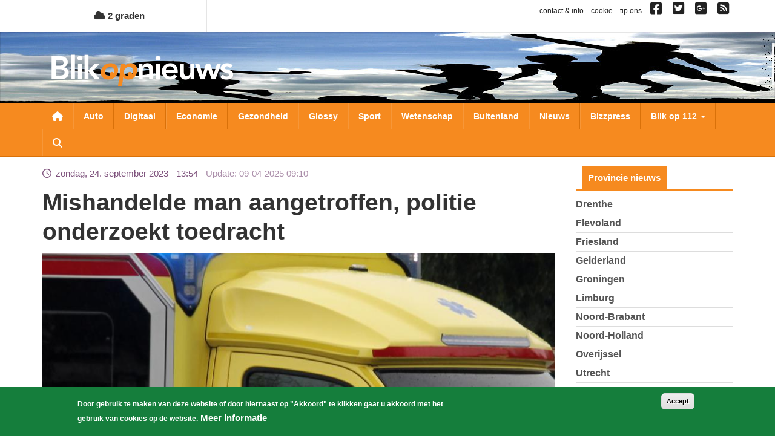

--- FILE ---
content_type: text/html; charset=utf-8
request_url: https://www.google.com/recaptcha/api2/aframe
body_size: 258
content:
<!DOCTYPE HTML><html><head><meta http-equiv="content-type" content="text/html; charset=UTF-8"></head><body><script nonce="3STHHGpNBKIJfHmskoLdjA">/** Anti-fraud and anti-abuse applications only. See google.com/recaptcha */ try{var clients={'sodar':'https://pagead2.googlesyndication.com/pagead/sodar?'};window.addEventListener("message",function(a){try{if(a.source===window.parent){var b=JSON.parse(a.data);var c=clients[b['id']];if(c){var d=document.createElement('img');d.src=c+b['params']+'&rc='+(localStorage.getItem("rc::a")?sessionStorage.getItem("rc::b"):"");window.document.body.appendChild(d);sessionStorage.setItem("rc::e",parseInt(sessionStorage.getItem("rc::e")||0)+1);localStorage.setItem("rc::h",'1768868675622');}}}catch(b){}});window.parent.postMessage("_grecaptcha_ready", "*");}catch(b){}</script></body></html>